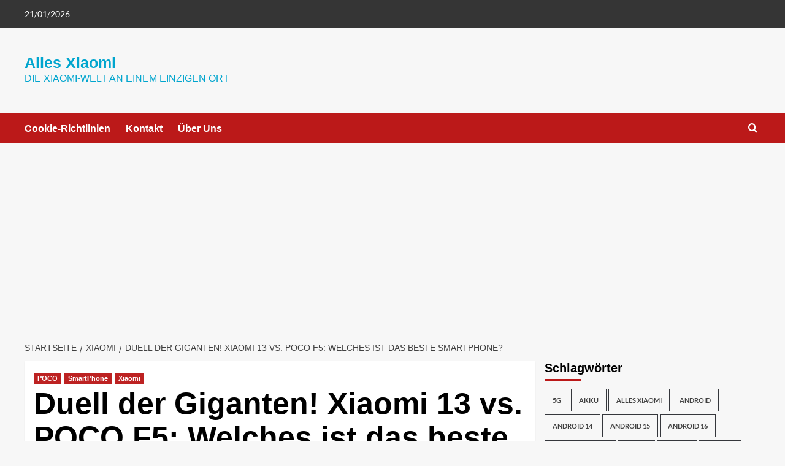

--- FILE ---
content_type: text/html; charset=utf-8
request_url: https://www.google.com/recaptcha/api2/aframe
body_size: 268
content:
<!DOCTYPE HTML><html><head><meta http-equiv="content-type" content="text/html; charset=UTF-8"></head><body><script nonce="RV7g4O5nnXAsXuxED50k2Q">/** Anti-fraud and anti-abuse applications only. See google.com/recaptcha */ try{var clients={'sodar':'https://pagead2.googlesyndication.com/pagead/sodar?'};window.addEventListener("message",function(a){try{if(a.source===window.parent){var b=JSON.parse(a.data);var c=clients[b['id']];if(c){var d=document.createElement('img');d.src=c+b['params']+'&rc='+(localStorage.getItem("rc::a")?sessionStorage.getItem("rc::b"):"");window.document.body.appendChild(d);sessionStorage.setItem("rc::e",parseInt(sessionStorage.getItem("rc::e")||0)+1);localStorage.setItem("rc::h",'1769021881850');}}}catch(b){}});window.parent.postMessage("_grecaptcha_ready", "*");}catch(b){}</script></body></html>